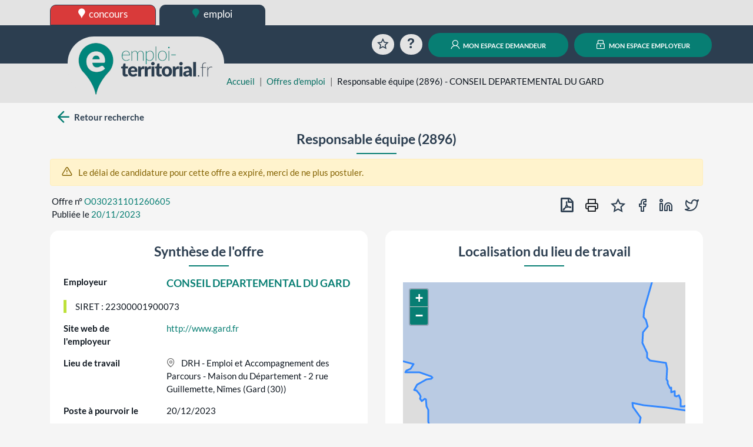

--- FILE ---
content_type: text/html; charset=UTF-8
request_url: https://www.emploi-territorial.fr/offre/o030231101260605-responsable-equipe-2896
body_size: 71536
content:
<!DOCTYPE html>
<html prefix="og: https://ogp.me/ns#" lang="fr">
<head>
<script type="text/javascript">
(function(){
window["loaderConfig"] = "/TSPD/?type=21";
})();

</script>

<script type="text/javascript" src="/TSPD/?type=18"></script>

    <meta http-equiv="content-type" content="text/html;charset=utf-8">
    <title>Responsable équipe (2896) - CONSEIL DEPARTEMENTAL DU GARD | emploi-territorial.fr</title>
    <meta name="viewport" content="width=device-width, initial-scale=1, shrink-to-fit=no">
    <meta property="og:title" content="www.emploi-territorial.fr">
    <meta property="og:url" content="https://www.emploi-territorial.fr/">
    <meta property="og:description" content="Le portail de l'emploi dans la fonction publique territoriale : les employeurs territoriaux recrutent !">
    <meta property="og:type" content="website">
    <meta property="og:image" content="/port/img/logo/logo-emploi-territorial_ft.png?v=5.3.0.8">
    <meta property="og:image:width" content="300">
    <meta property="og:image:height" content="115">
    <meta property="og:locale" content="fr_FR">    <link rel="apple-touch-icon" sizes="180x180" href="/port/img/logo/apple-touch-icon.png?v=5.3.0.8">
    <link rel="icon" type="image/png" sizes="192x192"  href="/port/img/logo/android-chrome-512x512.png?v=5.3.0.8">
    <link rel="icon" type="image/png" sizes="192x192"  href="/port/img/logo/android-chrome-192x192.png?v=5.3.0.8">
    <link rel="icon" type="image/png" sizes="32x32" href="/port/img/logo/favicon-32x32.png?v=5.3.0.8">
    <link rel="icon" type="image/png" sizes="16x16" href="/port/img/logo/favicon-16x16.png?v=5.3.0.8">
        <script nonce="Lj3BjImn++Bq3KszjTMXApEfWrP6rqTxGmggpzt4PS0=" src="https://cdn.jsdelivr.net/npm/jquery@3.7.1/dist/jquery.min.js" integrity="sha384-1H217gwSVyLSIfaLxHbE7dRb3v4mYCKbpQvzx0cegeju1MVsGrX5xXxAvs/HgeFs" crossorigin="anonymous"></script>
    <script nonce="Lj3BjImn++Bq3KszjTMXApEfWrP6rqTxGmggpzt4PS0=" src="https://cdn.jsdelivr.net/npm/bootstrap@4.6.2/dist/js/bootstrap.bundle.min.js" integrity="sha384-Fy6S3B9q64WdZWQUiU+q4/2Lc9npb8tCaSX9FK7E8HnRr0Jz8D6OP9dO5Vg3Q9ct" crossorigin="anonymous"></script>
    <link nonce="Lj3BjImn++Bq3KszjTMXApEfWrP6rqTxGmggpzt4PS0=" rel="stylesheet" href="https://cdn.jsdelivr.net/npm/bootstrap@4.6.2/dist/css/bootstrap.min.css" integrity="sha384-xOolHFLEh07PJGoPkLv1IbcEPTNtaed2xpHsD9ESMhqIYd0nLMwNLD69Npy4HI+N" crossorigin="anonymous">
    <script nonce="Lj3BjImn++Bq3KszjTMXApEfWrP6rqTxGmggpzt4PS0=" src="https://cdn.jsdelivr.net/npm/select2@4.0.13/dist/js/select2.full.min.js" integrity="sha384-HCjW0//bc6Gu9bS3OISjenLhzVqjRipLVVj9LZtzKu+FYXXOZVCN7WDv2TYxCfmo" crossorigin="anonymous"></script>
    <link nonce="Lj3BjImn++Bq3KszjTMXApEfWrP6rqTxGmggpzt4PS0=" rel="stylesheet" href="https://cdn.jsdelivr.net/npm/select2@4.0.13/dist/css/select2.min.css" integrity="sha384-KZO2FRYNmIHerhfYMjCIUaJeGBRXP7CN24SiNSG+wdDzgwvxWbl16wMVtWiJTcMt" crossorigin="anonymous">
    <link nonce="Lj3BjImn++Bq3KszjTMXApEfWrP6rqTxGmggpzt4PS0=" rel="stylesheet" href="https://cdn.jsdelivr.net/npm/leaflet@1.9.4/dist/leaflet.css" integrity="sha384-sHL9NAb7lN7rfvG5lfHpm643Xkcjzp4jFvuavGOndn6pjVqS6ny56CAt3nsEVT4H" crossorigin="anonymous"/>
    <script nonce="Lj3BjImn++Bq3KszjTMXApEfWrP6rqTxGmggpzt4PS0=" src="https://cdn.jsdelivr.net/npm/leaflet@1.9.4/dist/leaflet.js" integrity="sha384-cxOPjt7s7Iz04uaHJceBmS+qpjv2JkIHNVcuOrM+YHwZOmJGBXI00mdUXEq65HTH" crossorigin="anonymous"></script>
        <link rel="stylesheet" href="/vendor/fonts/icomoon/icomoon.css?v=5.3.0.8">
    <link rel="stylesheet" href="/port/style/style.css?v=5.3.0.8">
    <link rel="stylesheet" type="text/css" href="/port/style/print.css?v=5.3.0.8" media="print">
    <script nonce="Lj3BjImn++Bq3KszjTMXApEfWrP6rqTxGmggpzt4PS0=" src="/port/js/functions.js?v=5.3.0.8"></script>
    </head>
<body class="prod">
        <header id="HeaderCommun" role="banner">
            <div id="Niveau0"><div class="container-fluid set-background-gray pt-2 d-none d-lg-block ">
    <nav aria-labelledby="SkipLink"><a href="#MainContent" class="sr-only sr-only-focusable" id="SkipLink">Aller au contenu</a></nav>
    <!-- Desktop -->
    <div class="container">
        <a href="https://www.concours-territorial.fr" class="text-lowercase concours d-inline-block set-button-co-emp set-header-top-button-concours set-w-190px set-border-dark" data-tooltip="Inscrivez-vous aux concours de la Fonction Publique Territoriale sur concours-territorial.fr">
            <span class="icon icon-charte-pin pr-1" aria-hidden="true"></span> concours
        </a>
        <a href="/" class="text-lowercase emploi d-inline-block set-button-co-emp set-w-190px set-border-dark set-header-top-button-active" data-tooltip="Trouvez un emploi dans la Fonction Publique Territoriale sur emploi-territorial.fr">
            <span class="icon-charte-pin pr-1" aria-hidden="true"></span> emploi
        </a>
            </div>
    <!-- Tablet / Mobile -->
</div>
<div class="d-lg-none row no-gutters">
    <div class="col-4">
        <a href="https://www.concours-territorial.fr" class="text-lowercase d-block set-header-top-button-concours set-border-dark w-100" data-tooltip="Inscrivez-vous aux concours de la Fonction Publique Territoriale sur concours-territorial.fr">
            <span class="icon icon-charte-pin pr-1" aria-hidden="true"></span> concours
        </a>
    </div>
    <div class="col-4">
        <a href="/" class="text-lowercase d-block  set-border-dark w-100 set-header-top-button-emploi" data-tooltip="Trouvez un emploi dans la Fonction Publique Territoriale sur emploi-territorial.fr">
            <span class="icon-charte-pin pr-1" aria-hidden="true"></span> emploi
        </a>
    </div>
    </div>
</div>
                            <div class="container-fluid set-background-dark-blue" id="Niveau1">
    <div class="container">
        <div class="row pt-2 pb-2 pt-sm-3 pb-sm-3 align-items-lg-end" role="navigation">
            <div class="col-4 set-bloc-header-logo pr-0 pl-0 pr-sm-3 pl-sm-3">
                <h1 class="set-header-logo-h1">
                    <a href="/" title="Emploi-Territorial.fr | aller à l'accueil"><img src="/port/img/logo/logo_emploi.png?v=5.3.0.8" alt="Emploi-Territorial.fr | aller à l'accueil" id="set-header-logo"></a>
                </h1>
            </div>
            <div class="col-8 text-right set-header-menu pr-0 pl-0">
                                    <a href="/panier/" class="set-header-menuicon animation-rotate rounded-circle" data-tooltip="Consultez votre sélection d'offres d'emplois">
                        <span class="icon-charte-favori-default-2" aria-hidden="true"></span>
                        <span class="sr-only">Favoris</span>
                    </a>
                    <a href="/faq" class="ml-0 ml-md-2 ml-lg-2 ml-xl-2 set-header-menuicon animation-zoom rounded-circle" data-tooltip="Questions / réponses sur l'emploi territorial">
                        <span class="icon-help" aria-hidden="true"></span>
                        <span class="sr-only">Aide</span>
                    </a>
                    <span class="d-lg-none">
                        <a href="/demandeur/login" class="ml-0 ml-md-2 ml-lg-2 ml-xl-2 rounded-circle set-header-menuicon set-color-white set-button set-background-green set-transition-bg" data-tooltip="Connectez-vous à votre compte personnel">
                            <span class="icon-charte-id" aria-hidden="true"></span>
                            <span class="sr-only">Mon espace demandeur</span>
                        </a>
                    </span>
                    <span class="d-lg-none">
                        <a href="https://www.emploi-territorial.fr/col" class="ml-0 ml-md-2 ml-lg-2 ml-xl-2 rounded-circle set-header-menuicon set-color-white set-button set-background-green set-transition-bg" data-tooltip="Se connecter au compte de votre collectivité">
                            <span class="icon-charte-lock"></span>
                            <span class="sr-only">Mon espace employeur</span>
                        </a>
                    </span>
                    <a href="/demandeur/login" class="ml-0 ml-md-2 ml-lg-2 ml-xl-2 d-none d-lg-inline rounded-pill text-decoration-none mx-auto set-button set-background-green"><span class="icon-charte-id pr-1"></span> mon espace demandeur</a>
                    <a href="https://www.emploi-territorial.fr/col" class="ml-0 ml-md-2 ml-lg-2 ml-xl-2 d-none d-lg-inline rounded-pill text-decoration-none mx-auto set-button set-background-green"><span class="icon-charte-lock pr-1"></span> mon espace employeur</a>
                            </div>
        </div>
    </div>
</div>                    </header>
                    <header id="HeaderLocal">
    <div class="container-fluid set-background-gray ">
        <div class="container" id="breadcrumb">
            <div class="row">
                <div class="mt-sm-4 col-sm-2 col-md-4 col-xl-3"></div>
                <div class="col-12 col-sm-10 col-md-8 col-xl-9 mt-2">
                    <nav aria-label="Fil d'Ariane">
                        <ol class="breadcrumb">
                            <li class="breadcrumb-item"><a href="/">Accueil</a></li>
                                                                                                                                        <li class="breadcrumb-item"><a href="/emploi-mobilite/">Offres d&#039;emploi</a></li>
                                                                                                    <li class="breadcrumb-item active" aria-current="page">Responsable équipe (2896) - CONSEIL DEPARTEMENTAL DU GARD</li>
                                                    </ol>
                    </nav>
                </div>
            </div>
        </div>
    </div>
</header>                <main class="container" id="MainContent">
            
            <div class="set-background-light-gray">
    <div class="mx-auto py-2">
                    <div class="row mb-2 mb-lg-0">
                <div class="col-12 col-md">
                    <a rel="search" href="/emploi-mobilite/#O030231101260605" id="backButton" class="btn-icon font-weight-bold text-decoration-none set-color-dark-blue">
                        <span class="icon icon-arrow-left pl-2 set-color-green set-font-size-30px set-link-green-hover"></span>
                        <span class="set-align-super">Retour recherche</span>
                    </a>
                </div>
                <div class="col col-lg-5 text-left my-2"></div>
                <div class="col col-lg-5 text-right my-2"></div>
            </div>
            </div>
    <div class="row px-3">
        <h2 class="mx-auto text-center set-line-emploi set-font-size-1-5rem set-font-weight-bold">Responsable équipe (2896)</h2>
    </div>
    <div class="alert alert-success mx-auto set-d-none" id="success"></div>
                <div class="alert alert-warning mx-auto offre-expiree">
            <span class="icon-alert-triangle set-font-size-1-2em pr-2"></span>
            Le délai de candidature pour cette offre a expiré, merci de ne plus postuler.
        </div>
    
    <div class="form-row mt-2 mt-lg-0">
        <div class="col-12 col-lg-6 pl-2 mb-2 text-left">
            <div class="row px-3">Offre n° <span class="pl-1 set-color-green">O030231101260605</span></div>
            <div class="row px-3">Publiée le <span class="pl-1 set-color-green">20/11/2023</span></div>
        </div>

                    <ul class="col-12 col-lg-6 text-right pr-2 list-unstyled list-inline" id="BoutonsOffre">
                                <li class="list-inline-item">
                    <a href="/exportoffres/pdf/o030231101260605-responsable-equipe-2896" class="btn btn-icon py-0 px-1 set-color-dark-blue" data-tooltip="Exporter en PDF">
                    <span class="icon icon-file-pdf-o set-font-size-24px set-link-green-hover font-weight-bold" aria-hidden="true"></span>
                    <span class="sr-only">Exporter en PDF</span>
                    </a>
                </li>
                <li class="list-inline-item">
                    <button type="button" class="btn btn-icon px-1 py-0 set-font-size-24px set-link-green-hover js-print" data-tooltip="Imprimer">
                        <span class="icon-printer" aria-hidden="true"></span>
                        <span class="sr-only">Imprimer cette offre</span>
                    </button>
                </li>
                <li class="list-inline-item">
                    <button class="btn btn-icon px-1 py-0 set-color-dark-blue" type="button" id="lien_panier" data-tooltip="Ajouter au panier des offres" data-numOf="O030231101260605">
                        <span class="set-font-size-24px set-link-green-hover icon-charte-favori-default-2" id="img_panier" aria-hidden="true"></span>
                        <span class="sr-only">Ajouter au panier des offres</span>
                    </button></li>
                                                <li class="list-inline-item"><a href="http://www.facebook.com/share.php?u=https://www.emploi-territorial.fr/details_offre/o030231101260605-responsable-equipe-2896" target="rezosocio" class="btn btn-icon p-0 set-color-dark-blue" data-tooltip="Partager sur Facebook">
                    <span class="icon-facebook set-font-size-24px set-link-green-hover" aria-hidden="true"></span>
                    <span class="sr-only">Partager sur Facebook</span>
                    </a></li>
                <li class="list-inline-item"><a href="http://www.linkedin.com/shareArticle?mini=true&url=https://www.emploi-territorial.fr/details_offre/o030231101260605-responsable-equipe-2896" target="rezosocio" class="btn btn-icon px-1 py-0 set-color-dark-blue" data-tooltip="Partager sur LinkedIn">
                    <span class="icon-linkedin set-font-size-24px set-link-green-hover" aria-hidden="true"></span>
                    <span class="sr-only">Partager sur LinkedIn</span>
                    </a>
                </li>
                <li class="list-inline-item"><a href="http://twitter.com/intent/tweet?url=https://www.emploi-territorial.fr/details_offre/o030231101260605-responsable-equipe-2896" target="rezosocio" class="btn btn-icon px-1 py-0 set-color-dark-blue" data-tooltip="Partager sur Twitter">
                    <span class="icon-twitter set-font-size-24px set-link-green-hover" aria-hidden="true"></span>
                    <span class="sr-only">Partager sur Twitter</span>
                    </a>
                </li>
            </ul>
            </div>
</div>
    <div class="set-background-light-gray">
    <div class="mx-auto">
        <div class="row justify-content-between">
            <div class="col-xl-6 my-2" id="SyntheseOffre">
                <div class="p-3 set-background-white border-radius">
                    <h3 class="offre-category text-center set-line-emploi">Synthèse de l'offre</h3>
                    <div class="offre-item row p-2">
                        <div class="offre-item-label col-4 font-weight-bold">Employeur
                                                    </div>
                        <div class="offre-item-value col-8 set-font-size-1-2em">
                                                            <strong>
                                    <a href="/emploi-mobilite/?search-col=70281" title="Voir toutes les offres de cette collectivité"
                                       data-tooltip="Voir toutes les offres de cette collectivité">CONSEIL DEPARTEMENTAL DU GARD</a>
                                </strong>
                                                    </div>
                    </div>
                                            <div class="offre-item-text row p-2">
                            <div class="px-3 set-border-left-green">SIRET : 22300001900073</div>
                        </div>
                                                                <div class="offre-item row p-2">
                            <div class="offre-item-label col-12 col-sm-4 font-weight-bold">Site web de l'employeur</div>
                            <div class="offre-item-value col-12 col-sm-8">
                                <a href="http://www.gard.fr" target="lien_externe_set" rel="noopener">http://www.gard.fr</a>
                            </div>
                        </div>
                                                                <div class="offre-item row p-2">
                            <div class="offre-item-label col-12 col-sm-4 font-weight-bold">Lieu de travail</div>
                            <div class="offre-item-value col-12 col-sm-8">
                                                                    <span class="icon-map-pin mr-2 set-color-grey"></span>
                                        DRH - Emploi et Accompagnement des Parcours - Maison du Département - 2 rue Guillemette, Nîmes                                                                                                                        (Gard (30))
                                                                                                    </div>
                        </div>
                                        <div class="offre-item row p-2">
                        <div class="offre-item-label col-12 col-sm-4 font-weight-bold">Poste à pourvoir le</div>
                        <div class="offre-item-value col-12 col-sm-8">
                                                            20/12/2023
                                                    </div>
                    </div>
                                        <div class="offre-item row p-2">
                        <div class="offre-item-label col-12 col-sm-4 font-weight-bold">Date limite de candidature</div>
                        <div class="offre-item-value col-12 col-sm-8">20/12/2023</div>
                    </div>
                                                                <div class="offre-item row p-2">
                            <div class="offre-item-label col-12 col-sm-4 font-weight-bold">Type d'emploi</div>
                            <div class="offre-item-value col-12 col-sm-8">Emploi permanent - vacance d&#039;emploi</div>
                        </div>
                                                            <div class="offre-item row p-2">
                        <div class="col-12 col-sm-4 font-weight-bold">Motif de vacance du poste</div>
                        <div class="col-12 col-sm-8">Poste vacant suite à une mobilité interne au sein de la collectivité</div>
                    </div>
                                                                            </div>
            </div>
                        <div class="col-xl-6 my-2" id="LocalisationOffre">
                <div class="row h-100 mx-0 p-3 set-background-white border-radius">
                    <h3 class="offre-category text-center w-100 set-line-emploi">Localisation du lieu de travail</h3>
                        <div id="map"><!-- Ici s'affichera la carte --></div>
    <script type="text/javascript" nonce="Lj3BjImn++Bq3KszjTMXApEfWrP6rqTxGmggpzt4PS0=">
                let lat = '43.8367';
        let lon = '4.3603';
        let macarte = L.map('map').setView([lat, lon], 12);
        let icon = { icon: L.icon({ iconUrl: '/port/img/logo/favicon-32x32.png', iconSize: [48, 48], iconAnchor: [24, 48], popupAnchor: [0, -38] }) };
        L.tileLayer('https://tile.openstreetmap.org/{z}/{x}/{y}.png', {
            attribution: 'données © <a href="//osm.org/copyright">OpenStreetMap</a>/ODbL - rendu <a href="//openstreetmap.fr">OSM France</a>',
            minZoom: 1,
            maxZoom: 20
        }).addTo(macarte);
        macarte.attributionControl.setPrefix('');
                let contour = {"type":"Polygon","coordinates":[[[4.239705,43.856997],[4.239432,43.857035],[4.237963,43.857722],[4.237658,43.858525],[4.237655,43.858831],[4.238022,43.859455],[4.237868,43.860897],[4.237757,43.861349],[4.236939,43.862639],[4.236922,43.8629],[4.236565,43.863401],[4.236775,43.863775],[4.236382,43.863931],[4.236335,43.864201],[4.23621,43.864362],[4.236195,43.864468],[4.236005,43.864852],[4.23581,43.865325],[4.235795,43.865473],[4.236346,43.86559],[4.236453,43.866263],[4.236424,43.867334],[4.236605,43.867538],[4.236908,43.868567],[4.236316,43.868631],[4.236202,43.86941],[4.236153,43.869885],[4.236198,43.870075],[4.236331,43.870452],[4.236359,43.870627],[4.23632,43.871465],[4.236343,43.87169],[4.236451,43.871886],[4.236787,43.874354],[4.237287,43.874418],[4.238146,43.874944],[4.238311,43.874991],[4.238644,43.875168],[4.239245,43.875455],[4.239463,43.875574],[4.240402,43.875994],[4.241241,43.876445],[4.241948,43.876911],[4.242028,43.876998],[4.242896,43.880636],[4.243135,43.881101],[4.243455,43.881448],[4.243523,43.881599],[4.24425,43.882766],[4.244495,43.883052],[4.246263,43.885004],[4.246721,43.885437],[4.247012,43.885689],[4.247263,43.885955],[4.247541,43.886322],[4.248177,43.88763],[4.249253,43.889206],[4.248927,43.89092],[4.2482,43.89245],[4.24897,43.894257],[4.250993,43.894603],[4.251695,43.894782],[4.252055,43.894841],[4.25221,43.894845],[4.252436,43.894932],[4.253135,43.895065],[4.253792,43.895216],[4.255876,43.89564],[4.256339,43.895759],[4.25763,43.896559],[4.258056,43.896862],[4.258325,43.896989],[4.26017,43.899778],[4.265844,43.900226],[4.267547,43.901027],[4.267716,43.901328],[4.267872,43.901533],[4.267931,43.901662],[4.267942,43.901875],[4.267827,43.902124],[4.267809,43.902325],[4.268013,43.902666],[4.268224,43.902908],[4.268398,43.903292],[4.268412,43.903579],[4.268542,43.903942],[4.268737,43.904157],[4.268806,43.90431],[4.268901,43.904745],[4.268943,43.905075],[4.268923,43.905253],[4.268943,43.905792],[4.269434,43.906893],[4.269727,43.907476],[4.269839,43.907567],[4.270384,43.908292],[4.270644,43.908076],[4.271815,43.907594],[4.272247,43.907409],[4.273843,43.90675],[4.274123,43.906645],[4.276659,43.90646],[4.27764,43.906013],[4.278631,43.905906],[4.278843,43.905892],[4.279654,43.905905],[4.280695,43.905532],[4.28111,43.905446],[4.281646,43.905292],[4.282016,43.905167],[4.282653,43.905042],[4.283448,43.90484],[4.283795,43.90472],[4.283908,43.904741],[4.284932,43.904771],[4.285002,43.905738],[4.284981,43.907278],[4.284997,43.907966],[4.289105,43.904958],[4.29134,43.904141],[4.296272,43.902505],[4.297312,43.902162],[4.300286,43.901205],[4.303761,43.899799],[4.304475,43.899501],[4.306886,43.899119],[4.308794,43.898603],[4.310081,43.898432],[4.313153,43.897454],[4.316644,43.896596],[4.323614,43.89497],[4.329566,43.89539],[4.329879,43.895591],[4.330213,43.895738],[4.330495,43.895796],[4.330852,43.895781],[4.331009,43.895814],[4.331222,43.895916],[4.331816,43.896332],[4.331955,43.896391],[4.332284,43.896458],[4.332523,43.896475],[4.333767,43.896344],[4.333909,43.896355],[4.334089,43.896427],[4.334244,43.89657],[4.334405,43.896872],[4.33472,43.897121],[4.334873,43.897281],[4.335238,43.897416],[4.335322,43.897475],[4.335424,43.897646],[4.335589,43.897554],[4.33603,43.897407],[4.336594,43.897276],[4.337126,43.897186],[4.338244,43.897025],[4.338757,43.897012],[4.339156,43.896973],[4.339501,43.896785],[4.339543,43.897111],[4.339884,43.897715],[4.340111,43.897881],[4.34028,43.898124],[4.340273,43.89843],[4.340315,43.898604],[4.340633,43.898945],[4.340818,43.899214],[4.341295,43.89939],[4.341564,43.899696],[4.34202,43.900076],[4.342338,43.900494],[4.342595,43.900786],[4.342691,43.901014],[4.342685,43.901206],[4.342756,43.901471],[4.342715,43.901754],[4.342725,43.901906],[4.342063,43.904131],[4.341298,43.904557],[4.341488,43.906577],[4.345067,43.908414],[4.345273,43.908335],[4.345625,43.908064],[4.345855,43.907944],[4.347013,43.907705],[4.347237,43.907649],[4.347638,43.907483],[4.348006,43.907448],[4.348611,43.907465],[4.349393,43.907424],[4.350367,43.907246],[4.350902,43.907206],[4.352022,43.90714],[4.352746,43.907136],[4.353341,43.907174],[4.353889,43.907222],[4.354124,43.907258],[4.354239,43.907222],[4.354635,43.90678],[4.354911,43.906665],[4.355157,43.906509],[4.355582,43.906124],[4.355873,43.905725],[4.355987,43.905775],[4.357016,43.907666],[4.358574,43.907254],[4.35891,43.907305],[4.359059,43.907284],[4.359662,43.907145],[4.359949,43.907128],[4.360303,43.907041],[4.361092,43.906996],[4.36151,43.906907],[4.362276,43.906551],[4.363018,43.90635],[4.363302,43.906293],[4.363705,43.906272],[4.364256,43.90619],[4.364852,43.906046],[4.365113,43.905958],[4.365517,43.905929],[4.366271,43.905834],[4.366612,43.905751],[4.367262,43.905693],[4.367531,43.905707],[4.368369,43.905619],[4.36919,43.905474],[4.369522,43.905385],[4.370709,43.905189],[4.371147,43.904974],[4.371531,43.904903],[4.371804,43.904942],[4.372497,43.904951],[4.373815,43.904804],[4.374199,43.904831],[4.374859,43.904854],[4.375114,43.904831],[4.376269,43.904797],[4.377216,43.904818],[4.377421,43.904794],[4.377841,43.904702],[4.378171,43.904679],[4.378315,43.904638],[4.378632,43.904483],[4.378808,43.904338],[4.379183,43.903854],[4.379315,43.903776],[4.379667,43.90366],[4.380233,43.903559],[4.381149,43.903538],[4.381722,43.903483],[4.381982,43.903502],[4.382195,43.90358],[4.382576,43.903599],[4.383765,43.903576],[4.384497,43.903473],[4.385431,43.903272],[4.386126,43.903107],[4.386949,43.902891],[4.387391,43.90275],[4.387989,43.902661],[4.388218,43.90264],[4.388531,43.902646],[4.389209,43.902862],[4.389535,43.902926],[4.389924,43.902973],[4.390494,43.902918],[4.390752,43.90298],[4.391276,43.903072],[4.391507,43.903083],[4.393668,43.902894],[4.395417,43.902634],[4.395609,43.902632],[4.396006,43.902809],[4.394211,43.904214],[4.393993,43.904274],[4.393446,43.904514],[4.393185,43.904656],[4.393041,43.904674],[4.392776,43.905189],[4.391642,43.907271],[4.391353,43.90777],[4.391315,43.90808],[4.390932,43.908727],[4.390739,43.908981],[4.390554,43.909312],[4.390001,43.910116],[4.389912,43.910306],[4.386735,43.912206],[4.384381,43.913381],[4.379311,43.915957],[4.378626,43.916212],[4.37775,43.916563],[4.376295,43.917112],[4.376342,43.918004],[4.379196,43.917824],[4.379953,43.917769],[4.380766,43.917669],[4.381545,43.917608],[4.382395,43.917562],[4.382627,43.917565],[4.384485,43.917753],[4.385206,43.917759],[4.386008,43.917729],[4.38695,43.91764],[4.387766,43.919035],[4.388766,43.920002],[4.38929,43.920346],[4.390046,43.920946],[4.39048,43.921462],[4.390893,43.922366],[4.391008,43.922676],[4.391049,43.922875],[4.391619,43.922876],[4.39387,43.922688],[4.39383,43.92229],[4.393851,43.922065],[4.393806,43.921824],[4.393822,43.921619],[4.393929,43.92144],[4.394025,43.921183],[4.394104,43.921118],[4.394238,43.9207],[4.394682,43.920509],[4.396561,43.920466],[4.396435,43.920259],[4.396436,43.920179],[4.396644,43.919927],[4.396753,43.919872],[4.397236,43.919848],[4.397462,43.919796],[4.39766,43.919671],[4.397803,43.91935],[4.397774,43.919261],[4.397824,43.919094],[4.398155,43.918847],[4.398368,43.91874],[4.398434,43.918659],[4.398419,43.918524],[4.398559,43.918139],[4.398724,43.91794],[4.398774,43.917818],[4.399044,43.917454],[4.399279,43.91729],[4.39952,43.917012],[4.399696,43.916845],[4.399825,43.916572],[4.399951,43.916229],[4.400583,43.916132],[4.401308,43.915888],[4.402256,43.915462],[4.403169,43.915164],[4.405812,43.914622],[4.407066,43.914743],[4.407387,43.914702],[4.406936,43.913845],[4.406478,43.913129],[4.406348,43.91301],[4.406037,43.912474],[4.405793,43.912096],[4.40569,43.91198],[4.405439,43.911787],[4.40486,43.911475],[4.40407,43.90803],[4.408399,43.907529],[4.408548,43.907411],[4.408771,43.907327],[4.409142,43.907264],[4.40953,43.907176],[4.409846,43.907146],[4.409707,43.906996],[4.409595,43.907037],[4.409357,43.906444],[4.407238,43.9067],[4.406736,43.905719],[4.406069,43.903763],[4.406019,43.902127],[4.406467,43.901354],[4.407417,43.896432],[4.407477,43.895777],[4.409605,43.895779],[4.411812,43.895873],[4.413171,43.895849],[4.414829,43.895849],[4.415764,43.895959],[4.416557,43.895833],[4.41682,43.895836],[4.417985,43.895802],[4.418777,43.895817],[4.42032,43.895487],[4.420976,43.895624],[4.421716,43.895707],[4.421945,43.895865],[4.424267,43.896102],[4.425735,43.896392],[4.425807,43.895233],[4.4258,43.893407],[4.42576,43.892253],[4.421429,43.881042],[4.421389,43.880737],[4.418522,43.87423],[4.418407,43.87349],[4.418405,43.873128],[4.418142,43.870829],[4.41951,43.869712],[4.420019,43.868508],[4.420522,43.867636],[4.420537,43.866953],[4.420462,43.86679],[4.420238,43.866734],[4.420061,43.86661],[4.419704,43.866215],[4.419438,43.865983],[4.419369,43.865874],[4.419148,43.865664],[4.418905,43.86548],[4.418628,43.865161],[4.418211,43.864812],[4.417853,43.864417],[4.417805,43.864113],[4.417773,43.863507],[4.417566,43.860096],[4.418755,43.8582],[4.419141,43.857572],[4.42018,43.855738],[4.420343,43.855349],[4.420442,43.855023],[4.42033,43.853947],[4.420491,43.853496],[4.420736,43.853371],[4.422084,43.852714],[4.423091,43.852596],[4.423363,43.85258],[4.424356,43.852458],[4.425093,43.852328],[4.42623,43.852053],[4.426969,43.851918],[4.42754,43.851855],[4.428322,43.851792],[4.430324,43.851662],[4.431201,43.851629],[4.431291,43.851493],[4.431383,43.851095],[4.431466,43.850827],[4.43139,43.85027],[4.431484,43.849862],[4.431645,43.849456],[4.431774,43.849322],[4.431844,43.849179],[4.431809,43.849005],[4.431694,43.848717],[4.431806,43.848322],[4.431787,43.848183],[4.431834,43.848067],[4.431988,43.847961],[4.431918,43.847447],[4.431784,43.847167],[4.431801,43.84683],[4.431664,43.846283],[4.431666,43.846067],[4.431554,43.845703],[4.431545,43.845568],[4.431639,43.845082],[4.431604,43.844614],[4.431767,43.844386],[4.431983,43.844187],[4.432183,43.84382],[4.432162,43.84368],[4.432197,43.843321],[4.432336,43.842936],[4.432463,43.842748],[4.432665,43.842551],[4.432847,43.842224],[4.432919,43.841966],[4.433107,43.84175],[4.433183,43.841541],[4.433308,43.841376],[4.433354,43.841221],[4.433553,43.840934],[4.433875,43.841002],[4.434242,43.841137],[4.434145,43.840925],[4.434307,43.840794],[4.434255,43.840555],[4.4343,43.840332],[4.434211,43.840004],[4.434344,43.839695],[4.434322,43.839472],[4.434447,43.839219],[4.434946,43.839303],[4.43536,43.839429],[4.435826,43.839545],[4.436272,43.839672],[4.436319,43.839509],[4.436371,43.839151],[4.436432,43.839019],[4.436332,43.838295],[4.436285,43.837856],[4.437418,43.837474],[4.438168,43.837869],[4.438939,43.837924],[4.439051,43.837573],[4.439427,43.836618],[4.439513,43.836524],[4.439709,43.836071],[4.439853,43.835694],[4.43994,43.834951],[4.44006,43.834397],[4.440072,43.834121],[4.440059,43.833511],[4.440005,43.833253],[4.441797,43.833165],[4.442361,43.833554],[4.442754,43.833777],[4.443433,43.834087],[4.443793,43.834217],[4.444279,43.834347],[4.444668,43.834118],[4.445866,43.833302],[4.446121,43.833104],[4.447311,43.8325],[4.449507,43.831048],[4.449922,43.830763],[4.447797,43.830982],[4.445569,43.831198],[4.445046,43.831254],[4.443507,43.83146],[4.441876,43.83166],[4.440574,43.831798],[4.437294,43.832091],[4.436912,43.832136],[4.432992,43.832531],[4.431935,43.832642],[4.431453,43.832702],[4.429806,43.832846],[4.42832,43.833004],[4.427193,43.833101],[4.425669,43.833209],[4.423424,43.83332],[4.422945,43.833367],[4.421693,43.833525],[4.418094,43.833907],[4.417543,43.833975],[4.415994,43.834132],[4.414527,43.834293],[4.413849,43.834377],[4.411658,43.83467],[4.411677,43.834427],[4.411838,43.834216],[4.412088,43.833604],[4.412209,43.833154],[4.412431,43.832781],[4.412685,43.832496],[4.41293,43.832264],[4.41401,43.831121],[4.414994,43.830134],[4.415755,43.829385],[4.415888,43.829281],[4.416201,43.828945],[4.416404,43.828681],[4.416351,43.828406],[4.416197,43.828125],[4.416112,43.827904],[4.415887,43.826845],[4.415721,43.82615],[4.415581,43.825869],[4.415071,43.825138],[4.414902,43.824872],[4.414614,43.824338],[4.414358,43.824074],[4.414649,43.823654],[4.414073,43.82349],[4.413414,43.823363],[4.41274,43.823194],[4.412323,43.823125],[4.411852,43.822986],[4.411637,43.822833],[4.411352,43.82283],[4.410763,43.822856],[4.410548,43.822842],[4.410222,43.82272],[4.409896,43.822627],[4.409211,43.822511],[4.408975,43.822403],[4.40879,43.82218],[4.408673,43.821912],[4.408286,43.821611],[4.408199,43.821485],[4.408156,43.821327],[4.408195,43.820933],[4.408406,43.820269],[4.408396,43.820156],[4.407838,43.819594],[4.407616,43.819318],[4.406974,43.818616],[4.406775,43.818492],[4.406429,43.818329],[4.40583,43.818092],[4.405453,43.817971],[4.40512,43.817902],[4.404707,43.817943],[4.404454,43.817929],[4.404047,43.817702],[4.403022,43.817196],[4.401755,43.816533],[4.401036,43.816118],[4.400443,43.815733],[4.400237,43.815563],[4.399861,43.815371],[4.399618,43.815225],[4.399065,43.814824],[4.398868,43.81464],[4.398762,43.814449],[4.398735,43.81427],[4.398725,43.813792],[4.398643,43.813709],[4.398056,43.81351],[4.397808,43.813301],[4.396803,43.81268],[4.395778,43.811985],[4.395529,43.811851],[4.394883,43.811423],[4.394371,43.81117],[4.393811,43.810918],[4.393044,43.810557],[4.392625,43.810334],[4.391705,43.8099],[4.391616,43.809867],[4.390943,43.809454],[4.390652,43.809253],[4.390393,43.809035],[4.389955,43.80872],[4.389587,43.808432],[4.389331,43.808197],[4.388866,43.807702],[4.388606,43.807407],[4.388389,43.807129],[4.388272,43.806911],[4.388099,43.806704],[4.387814,43.806263],[4.387734,43.806101],[4.387719,43.805897],[4.387572,43.80544],[4.387422,43.805194],[4.387065,43.804791],[4.386486,43.804058],[4.386302,43.803858],[4.386006,43.803581],[4.385524,43.80318],[4.385081,43.802848],[4.384552,43.802515],[4.383736,43.802078],[4.383425,43.801953],[4.383225,43.801846],[4.382455,43.801518],[4.381696,43.801175],[4.381594,43.801112],[4.380719,43.800757],[4.380456,43.800669],[4.380133,43.800602],[4.379446,43.800505],[4.378942,43.800468],[4.377592,43.800461],[4.37626,43.801185],[4.374858,43.801956],[4.374641,43.802096],[4.373925,43.802001],[4.373941,43.801913],[4.374092,43.801614],[4.374923,43.800534],[4.3753,43.800019],[4.375128,43.799959],[4.373951,43.799434],[4.370873,43.798147],[4.370573,43.798019],[4.370334,43.797872],[4.369845,43.797686],[4.369514,43.797589],[4.368203,43.797355],[4.367722,43.797237],[4.367289,43.797084],[4.366571,43.796762],[4.366006,43.79636],[4.366206,43.796328],[4.36681,43.796181],[4.36697,43.796158],[4.367263,43.796054],[4.367469,43.795933],[4.36777,43.795664],[4.368308,43.795268],[4.368475,43.795123],[4.368564,43.794992],[4.368724,43.794437],[4.368948,43.79406],[4.369137,43.793855],[4.369436,43.793648],[4.369657,43.793541],[4.369887,43.793475],[4.370336,43.793386],[4.370539,43.793326],[4.371101,43.79307],[4.371369,43.792884],[4.371829,43.792519],[4.372224,43.792147],[4.372378,43.791906],[4.37244,43.791712],[4.373052,43.791701],[4.373449,43.791723],[4.373789,43.791764],[4.375113,43.791982],[4.375489,43.79203],[4.376253,43.792066],[4.376804,43.792049],[4.378664,43.791863],[4.378678,43.791759],[4.378806,43.791481],[4.379157,43.791043],[4.379547,43.790689],[4.379912,43.790441],[4.380186,43.7903],[4.380426,43.790214],[4.380434,43.789989],[4.380551,43.789279],[4.38063,43.788122],[4.380544,43.787587],[4.380307,43.786987],[4.380216,43.786278],[4.380286,43.785338],[4.380583,43.784611],[4.381305,43.7831],[4.382362,43.781652],[4.383368,43.781934],[4.384337,43.782687],[4.385735,43.782978],[4.38639,43.78309],[4.387193,43.783263],[4.387443,43.783338],[4.387631,43.783448],[4.388093,43.783798],[4.38849,43.783994],[4.389046,43.784227],[4.390452,43.784774],[4.390709,43.784831],[4.390972,43.784844],[4.391563,43.784759],[4.392126,43.784052],[4.392368,43.783726],[4.392778,43.783219],[4.392939,43.782986],[4.394011,43.781544],[4.394412,43.780941],[4.394871,43.780358],[4.395354,43.779804],[4.395812,43.779323],[4.396447,43.778623],[4.396995,43.778041],[4.397227,43.777813],[4.397938,43.777224],[4.39856,43.776771],[4.399074,43.776455],[4.399736,43.776101],[4.400543,43.775627],[4.401322,43.77508],[4.402016,43.774478],[4.403291,43.773341],[4.403828,43.772788],[4.404358,43.772136],[4.404599,43.771809],[4.404787,43.771519],[4.404877,43.771336],[4.405064,43.770961],[4.405157,43.770726],[4.4056,43.769996],[4.406316,43.768552],[4.407152,43.766981],[4.407312,43.766576],[4.407422,43.766216],[4.408365,43.762554],[4.408595,43.761604],[4.408829,43.760709],[4.409116,43.759556],[4.409663,43.75753],[4.406663,43.752412],[4.406472,43.752265],[4.406382,43.75206],[4.406093,43.751301],[4.406015,43.751152],[4.405254,43.750145],[4.405035,43.749833],[4.404441,43.749041],[4.403139,43.74732],[4.402707,43.746716],[4.402203,43.74626],[4.401991,43.746101],[4.401027,43.745242],[4.40089,43.74511],[4.40047,43.744813],[4.399276,43.744017],[4.399025,43.743753],[4.397585,43.742676],[4.390139,43.741435],[4.385451,43.742425],[4.385416,43.743229],[4.38527,43.743218],[4.382484,43.743162],[4.381892,43.743206],[4.3815,43.743272],[4.379247,43.743727],[4.378877,43.743792],[4.378545,43.743811],[4.378352,43.743782],[4.377963,43.743648],[4.377898,43.74384],[4.377352,43.746139],[4.376908,43.746155],[4.376693,43.746203],[4.376515,43.746398],[4.376322,43.746662],[4.376218,43.746665],[4.375546,43.746476],[4.375225,43.746355],[4.375014,43.74726],[4.374377,43.747209],[4.373028,43.747215],[4.373106,43.747589],[4.373186,43.747797],[4.374857,43.75034],[4.3732,43.750153],[4.372684,43.750072],[4.371855,43.752579],[4.369899,43.752142],[4.368323,43.751785],[4.368246,43.751813],[4.368073,43.752286],[4.367931,43.752778],[4.367797,43.75317],[4.367528,43.754061],[4.365625,43.753679],[4.365168,43.753572],[4.36342,43.753219],[4.362867,43.753086],[4.361916,43.75289],[4.361783,43.753702],[4.361521,43.755631],[4.361258,43.755582],[4.361134,43.755525],[4.360974,43.755537],[4.358717,43.756074],[4.35835,43.756174],[4.357249,43.7564],[4.356628,43.756574],[4.355466,43.756814],[4.354735,43.756931],[4.354026,43.757028],[4.35356,43.757109],[4.352658,43.757239],[4.352048,43.757335],[4.351286,43.757471],[4.350724,43.757555],[4.349944,43.757598],[4.349362,43.757576],[4.349035,43.757536],[4.348449,43.757298],[4.3481,43.757314],[4.347845,43.757297],[4.346979,43.757185],[4.346393,43.757135],[4.345584,43.757089],[4.343164,43.756978],[4.341305,43.763628],[4.341693,43.763673],[4.341358,43.764831],[4.340985,43.765627],[4.340472,43.766807],[4.340066,43.767646],[4.339692,43.768333],[4.339562,43.768702],[4.339431,43.768738],[4.339755,43.768909],[4.340001,43.769125],[4.340101,43.769442],[4.340173,43.769551],[4.340432,43.769756],[4.341225,43.770252],[4.341645,43.770714],[4.34189,43.770893],[4.342147,43.771029],[4.341723,43.771853],[4.341445,43.771803],[4.341023,43.772658],[4.34078,43.773214],[4.340925,43.77324],[4.340568,43.773914],[4.340395,43.773858],[4.339675,43.775116],[4.338639,43.775267],[4.33799,43.775322],[4.337179,43.775469],[4.336725,43.775541],[4.336147,43.775541],[4.335958,43.77568],[4.335834,43.775621],[4.333221,43.779752],[4.333415,43.779836],[4.333179,43.780409],[4.333058,43.780662],[4.332747,43.781122],[4.332521,43.781366],[4.332232,43.781867],[4.331752,43.782561],[4.331371,43.783237],[4.33125,43.783409],[4.330373,43.784528],[4.330823,43.784917],[4.3313,43.785074],[4.331055,43.785299],[4.330586,43.785784],[4.331258,43.785969],[4.331382,43.78576],[4.331454,43.785706],[4.332004,43.786004],[4.332238,43.786099],[4.33289,43.786401],[4.332648,43.78672],[4.333117,43.78701],[4.333566,43.78735],[4.334,43.787594],[4.334275,43.787862],[4.334528,43.78798],[4.334712,43.788032],[4.335447,43.788282],[4.336111,43.788496],[4.337418,43.788901],[4.336854,43.789191],[4.335797,43.789798],[4.334908,43.790244],[4.333547,43.791131],[4.332978,43.79151],[4.332293,43.792029],[4.33135,43.792696],[4.330432,43.793409],[4.330064,43.793786],[4.32985,43.79405],[4.329106,43.795172],[4.328916,43.795639],[4.328841,43.795991],[4.328705,43.796317],[4.328519,43.796567],[4.328081,43.796915],[4.327901,43.797164],[4.327748,43.797484],[4.32731,43.798556],[4.327097,43.799018],[4.326917,43.799308],[4.326557,43.799777],[4.326262,43.800053],[4.325802,43.80042],[4.32528,43.800793],[4.324958,43.801044],[4.324486,43.80135],[4.324022,43.801682],[4.32345,43.802119],[4.323061,43.802443],[4.322774,43.802713],[4.322407,43.80399],[4.322319,43.80461],[4.322301,43.804915],[4.322355,43.805174],[4.322478,43.805569],[4.321683,43.804825],[4.318812,43.80197],[4.318261,43.801383],[4.316645,43.799909],[4.316437,43.799658],[4.316305,43.799538],[4.316104,43.799782],[4.315883,43.799944],[4.315467,43.800342],[4.314934,43.800995],[4.314771,43.801131],[4.314486,43.801419],[4.313896,43.801948],[4.313886,43.802005],[4.313599,43.802315],[4.313304,43.802677],[4.312517,43.803851],[4.312179,43.803903],[4.312022,43.804014],[4.311768,43.804276],[4.311473,43.804547],[4.311148,43.804919],[4.310895,43.805155],[4.31074,43.805379],[4.310539,43.805572],[4.310156,43.805806],[4.309759,43.805958],[4.309071,43.807216],[4.308649,43.807893],[4.308625,43.80814],[4.308501,43.808396],[4.308725,43.808569],[4.308481,43.809042],[4.307839,43.809495],[4.306686,43.810632],[4.306284,43.81118],[4.305651,43.811902],[4.305117,43.812246],[4.304413,43.812958],[4.30408,43.813314],[4.304026,43.813404],[4.304886,43.813572],[4.304832,43.813643],[4.304518,43.813901],[4.304309,43.814114],[4.303981,43.814492],[4.303751,43.814716],[4.303529,43.814893],[4.303296,43.81501],[4.303204,43.815169],[4.302958,43.815469],[4.302559,43.81588],[4.302339,43.816061],[4.302001,43.816387],[4.301646,43.816671],[4.301568,43.816801],[4.30147,43.817236],[4.301551,43.817337],[4.301269,43.817474],[4.300696,43.817718],[4.300383,43.817956],[4.299564,43.818224],[4.298926,43.818374],[4.298693,43.81847],[4.298359,43.819993],[4.298206,43.820048],[4.297878,43.820314],[4.297746,43.820371],[4.297628,43.820316],[4.297351,43.820539],[4.297194,43.820608],[4.296917,43.82083],[4.296674,43.821087],[4.296367,43.82157],[4.29613,43.821871],[4.295985,43.821988],[4.295567,43.822424],[4.295237,43.822992],[4.295185,43.823106],[4.295096,43.823472],[4.294913,43.823709],[4.294676,43.823887],[4.294432,43.82401],[4.294238,43.824212],[4.293881,43.824681],[4.293756,43.824895],[4.293483,43.825184],[4.29339,43.825312],[4.293117,43.825798],[4.293007,43.826186],[4.292768,43.826544],[4.292665,43.826736],[4.292574,43.827144],[4.292521,43.828111],[4.29247,43.828646],[4.292451,43.829204],[4.292507,43.829698],[4.292327,43.830357],[4.292334,43.830827],[4.29253,43.831188],[4.292648,43.831635],[4.292603,43.831915],[4.292385,43.832384],[4.291893,43.832916],[4.29166,43.833263],[4.291494,43.83383],[4.291425,43.834221],[4.291438,43.834484],[4.291309,43.834713],[4.291247,43.834927],[4.291076,43.834854],[4.291054,43.835166],[4.291139,43.835373],[4.291106,43.835707],[4.291048,43.835938],[4.291085,43.836127],[4.291032,43.836208],[4.290759,43.836342],[4.29064,43.836488],[4.290378,43.836438],[4.289614,43.835915],[4.28927,43.835692],[4.28899,43.835555],[4.28878,43.835603],[4.288443,43.835927],[4.28799,43.836283],[4.287757,43.836486],[4.287746,43.83662],[4.288177,43.836963],[4.288197,43.83708],[4.288021,43.837378],[4.287904,43.837752],[4.287567,43.838388],[4.286515,43.839524],[4.28615,43.839784],[4.285635,43.840066],[4.285115,43.840182],[4.28442,43.840146],[4.284337,43.840189],[4.284163,43.840559],[4.284358,43.840651],[4.285008,43.84115],[4.285113,43.841315],[4.285113,43.841504],[4.2852,43.841709],[4.285371,43.841864],[4.285816,43.842194],[4.286149,43.842375],[4.287254,43.842881],[4.287887,43.843091],[4.288648,43.843403],[4.289402,43.843913],[4.289636,43.844058],[4.290273,43.844109],[4.290583,43.844193],[4.291186,43.844555],[4.291462,43.844664],[4.292454,43.844883],[4.292787,43.844909],[4.293427,43.844908],[4.294119,43.844939],[4.294877,43.845415],[4.295097,43.845495],[4.294655,43.845715],[4.294222,43.84595],[4.293989,43.846018],[4.293652,43.84604],[4.29339,43.846118],[4.29316,43.84614],[4.292761,43.846098],[4.292586,43.8461],[4.292298,43.846155],[4.292135,43.846219],[4.291551,43.846509],[4.290698,43.846768],[4.290103,43.847001],[4.289852,43.847079],[4.288956,43.847258],[4.288781,43.847316],[4.287939,43.847492],[4.287471,43.847681],[4.287105,43.847697],[4.286632,43.84766],[4.286371,43.847658],[4.285406,43.847798],[4.284639,43.847745],[4.284094,43.84768],[4.282154,43.847502],[4.281637,43.847487],[4.281117,43.847525],[4.280758,43.84753],[4.280302,43.8475],[4.279963,43.847634],[4.279812,43.847663],[4.279027,43.847738],[4.279644,43.848112],[4.280002,43.848314],[4.28029,43.848441],[4.280604,43.848552],[4.281682,43.84905],[4.282111,43.849209],[4.282597,43.849442],[4.282913,43.84962],[4.283807,43.850612],[4.283869,43.851057],[4.282892,43.851302],[4.281377,43.851609],[4.280321,43.851857],[4.279854,43.851928],[4.279313,43.852087],[4.278693,43.852171],[4.278023,43.852177],[4.277359,43.85224],[4.276504,43.852266],[4.275478,43.852286],[4.275293,43.852337],[4.275114,43.852307],[4.274382,43.852339],[4.273744,43.852384],[4.272719,43.852509],[4.271565,43.852598],[4.271241,43.852536],[4.270748,43.852631],[4.269446,43.852755],[4.26692,43.852981],[4.26632,43.853056],[4.26469,43.853292],[4.263815,43.853395],[4.26311,43.853504],[4.262285,43.853653],[4.259643,43.854119],[4.258154,43.854352],[4.256285,43.854622],[4.254791,43.854834],[4.253697,43.854983],[4.25156,43.855286],[4.248506,43.855729],[4.248246,43.855763],[4.245083,43.85623],[4.243193,43.856499],[4.242139,43.856657],[4.239705,43.856997]]]};
        if (contour.type === 'MultiPolygon') {
            contour.coordinates.forEach((pg) => { pg.forEach((coords) => {
                L.polygon([coords.map((x) => x.reverse())]).addTo(macarte);
            })});
        } else {
            contour.coordinates.forEach((coords) => {
                L.polygon([coords.map((x) => x.reverse())]).addTo(macarte);
            });
        }
            </script>
                </div>
            </div>
                    </div>
    </div>
</div>
<div class="set-button-go-top"></div>
<div class="set-background-light-gray">
    <div class="mx-auto px-3 py-4">
        <div class="row">
            <div class="col p-3 set-background-white border-radius">
                <h3 class="offre-category text-center set-line-emploi">Détails de l'offre</h3>
                                <div class="row p-2">
                    <div class="col-12 col-sm-6 ">
                        <div class="offre-item row">
                            <div class="offre-item-label col-4 font-weight-bold">Famille de métiers</div>
                            <div class="offre-item-value col-8">
                                                                    Santé, sécurité et conditions de travail >
                                                                                                    Santé, sécurité et conditions de travail
                                                            </div>
                        </div>
                    </div>
                                            <div class="col-12 col-sm-6 set-border-left-light-gray mt-2 mt-sm-0">
                            <div class="offre-item row">
                                <div class="offre-item-label col-4 font-weight-bold">Grade(s) recherché(s)</div>
                                <div class="offre-item-value col-8">
                                    Ingénieur
                                    <br />
                                                                                                                                                                                                                                                                                                                                                                    </div>
                            </div>
                        </div>
                                    </div>
                <div class="offre-item row p-2">
                    <div class="offre-item-label col-12 col-sm-2 font-weight-bold">Métier(s)</div>
                    <div class="offre-item-value col-12 col-sm-10">
                                                                                    <a href="/fichemetier/A40101" title="Consulter la fiche métier"><span class="icon-arrow-right"></span> Conseiller ou conseillère en prévention des risques professionnels</a>
                                                                                                                                                                        </div>
                </div>

                                <div class="offre-item row p-2">
                    <div class="offre-item-label col-12 col-sm-2 font-weight-bold">Ouvert aux contractuels</div>
                    <div class="offre-item-value col-12 col-sm-8">
                                                                                    Oui, à titre dérogatoire par rapport aux candidatures de fonctionnaires
                                                        (<a href="https://www.legifrance.gouv.fr/codes/article_lc/LEGIARTI000044426698" target="fjref">Art. L332-8 disposition 2 du code général de la fonction publique</a>)
                            <br />Un contractuel peut être recruté sur ce poste pour les besoins des services ou de par la nature des fonctions lorsqu&#039;aucune candidature d&#039;un fonctionnaire n&#039;a abouti. Le contrat proposé ne peut excéder trois ans, renouvelable dans la limite d&#039;une durée maximale de six ans.
                                                                    </div>
                </div>
                
                <div class="row">
                                            <div class="col-12 col-sm-6">
                            <div class="offre-item row p-2">
                                <div class="offre-item-label col-12 col-sm-4 font-weight-bold">Temps de travail</div>
                                <div class="offre-item-value col-12 col-sm-8">Temps complet                                </div>
                            </div>
                        </div>
                    
                    
                    
                                    </div>

                
                
                <div class="offre-item row p-2 font-weight-bold"><div class="offre-item-label col">Descriptif de l'emploi</div></div>
                <div class="offre-item-text row px-3 mb-3">
                    <div class="px-3 set-border-left-blue">DGARI<br />
DRH<br />
SPQVT</div>
                </div>
                <div class="offre-item row p-2 font-weight-bold"><div class="offre-item-label col">Missions / conditions d'exercice</div></div>
                <div class="offre-item-text row px-3 mb-3">
                    <div class="px-3 set-border-left-yellow">Missions de la direction et du service :<br />
Sous l&#039;autorité de la Direction Générale Adjointe des Ressources Internes, la Direction des Ressources Humaines (DRH), composée de plus 80 agents, est organisée autour de cinq services (Service Emploi et Accompagnement des Parcours, Service Administration des Ressources Humaines, Service Accueil et Relations Sociales, Service Pilotage et Développement de Projets, Service Prévention et Qualité de Vie au Travail).<br />
Le service prévention et qualité de vie au travail (SPQVT) conseille les services et directions du conseil départemental du Gard sur tous les domaines de la santé et sécurité au travail et accompagne les agents rencontrant des problématiques de santé ou en situation de handicap.<br />
<br />
Organisation du service (effectif, rattachement du poste publié...) :<br />
Le SPQVT est rattaché à la DRH et composé de 17 agents. Le poste de Responsable Equipe Prévention des Risques Professionnels est placé sous l&#039;autorité du chef de service Prévention Qualité de Vie au Travail.<br />
-	1 responsable d&#039;équipe<br />
-	1 ergonome<br />
-	3 conseillers de prévention<br />
<br />
Enjeux/contexte autour du recrutement (facultatif) :      <br />
<br />
Missions essentielles du poste :<br />
Vous participez à la définition, à la mise en œuvre et au suivi de la politique de prévention des risques professionnels et d&#039;amélioration des conditions de travail du Conseil Départemental du Gard. Vous assurez un rôle de conseil et d&#039;accompagnement en prévention auprès des différents services et de la Direction Générale en vous appuyant sur une équipe de préventeur composée de 4 agents que vous coordonnez.<br />
<br />
Management / Coordination :<br />
-	Coordonner l&#039;activité de l&#039;équipe pour répondre aux enjeux et objectifs de la politique de prévention de la collectivité<br />
-	Encadrer, animer et évaluer une petite équipe<br />
<br />
Stratégie santé et sécurité au travail :<br />
-	Conseiller et assister les directions et les services sur les enjeux et problématiques de l&#039;évolution des conditions de travail, de la qualité de vie au travail et du dialogue social<br />
-	Organiser et piloter la politique santé en garantissant les obligations réglementaires en la matière dont les risques psycho-sociaux<br />
-	Superviser la démarche d&#039;évaluation des risques professionnels et le réseau des acteurs SST<br />
-	Déployer et mettre en œuvre le programme annuel de prévention des risques et l&#039;amélioration des conditions de travail<br />
-	Développer un plan de communication autour de la santé et sécurité au travail<br />
-	Assurer une veille technique et règlementaire en matière de santé et de sécurité au travail<br />
<br />
Evaluer, prévenir des risques professionnels et améliorer les conditions de travail à l&#039;appui de l&#039;équipe préventeur et du réseau SST :<br />
-	Informer et sensibiliser les services et les agents en matière de santé et de sécurité au travail<br />
-	Accompagner les services dans la démarche d&#039;évaluation des risques professionnels, la rédaction et l&#039;actualisation du document unique, la formalisation du plan de prévention et le suivi de sa mise en œuvre<br />
-	Déployer les registres de santé et sécurité au travail et en suivre le fonctionnement (santé et sécurité au travail, danger grave et imminent)<br />
-	Piloter l&#039;analyse des accidents de service, des accidents de travail et des maladies professionnelles et proposer des actions d&#039;amélioration des conditions de travail avec les manageurs<br />
-	Formuler des préconisations s&#039;agissant des équipements de protection individuelle, et des projets d&#039;aménagement<br />
-	Contribuer au plan de formation par l&#039;évaluation des besoins en matière de santé sécurité au travail et suivre les formations obligatoires à l&#039;appui des chargés d&#039;ingénierie de formation<br />
-	Coordonner et animer des formations et actions de sensibilisation internes au SPQVT (Accueil primo-arrivants, sensibilisation gestes et postures, sécurité incendie, risques professionnels, sécurité routière, ACES, etc.) et en assurer le suivi administratif sur le logiciel NEEVA<br />
<br />
Activités spécifiques :<br />
-	Participer à la préparation des instances de dialogue social : comité social territorial et sa formation spécialisée<br />
-	Participer à la planification et coordination des visites sur site de l&#039;agent en charge des fonctions d&#039;inspection et des visites de la formation spécialisée ou organismes extérieurs<br />
-	Élaborer des rapports (RSU, RASSCT, etc.), bilans et statistiques relatifs à la santé et à la sécurité et suivre les registres obligatoires<br />
-	Participer à la rédaction des cahiers des charges en lien avec son activité dans le cadre des procédures à Marchés publics<br />
Conduire ou participer à des réunions d&#039;information collectives avec les agents sur des thématiques relevant de votre domaine et à tout projet transversal de la direction<br />
</div>
                </div>
                <div class="offre-item row p-2 font-weight-bold"><div class="offre-item-label col">Profils recherchés</div></div>
                <div class="offre-item-text row px-3 mb-3">
                    <div class="px-3 set-border-left-orange">Profil recherché :<br />
-	Cadre d&#039;emploi des ingénieurs territoriaux<br />
-	Formation supérieure de niveau 6 en hygiène et sécurité au travail<br />
-	Expérience souhaitée sur un poste similaire et avant tout dans le domaine de la sécurité et de la prévention<br />
-	Aptitude à manager une équipe et à travailler en transversalité<br />
-	Grande capacité d&#039;initiative, d&#039;adaptation, d&#039;analyse et d&#039;écoute<br />
-	Sens des responsabilités et de l&#039;organisation<br />
-	Permis B indispensable, déplacements fréquents sur le territoire Gardois<br />
<br />
<br />
Ces éléments du profil recherché serviront de critères d&#039;analyse des candidatures<br />
LE GARD C&#039;EST VOUS<br />
Avec ses 745 000 habitants, le département du Gard se place au 4ème rang national de la croissance démographique. Territoire situé entre Camargue et Cévennes, le Gard offre un éventail riche de découvertes, allant de son patrimoine historique à ses traditions festives, en passant par ses paysages singuliers.  <br />
Premier employeur du territoire, le Conseil départemental agit quotidiennement au service des Gardoises et des Gardois aux côtés de ses 3 600 agents. Ses actions s&#039;inscrivent dans une politique dynamique, solidaire, sociale, et soucieuse des enjeux environnementaux.<br />
<br />
LE GARD POUR VOUS<br />
Le Conseil départemental du Gard à l&#039;écoute de vos préoccupations pour vous garantir un épanouissement professionnel<br />
La volonté de garantir un équilibre entre la vie professionnelle et la vie personnelle<br />
-	La possibilité de télétravailler pour les métiers qui le permettent (jusqu&#039; à 2 jours par semaine) <br />
-	39 jours de congé et 13 jours de RTT, sur la base de 40 heures hebdomadaires<br />
-	Une participation financière à la mutuelle de santé (sur contrat labellisé et en fonction des revenus) et à la prévoyance (sur adhésion au contrat groupe)<br />
Des engagements pour développer la carrière des agents <br />
-	Un accès à la formation encouragé, pour développer l&#039;employabilité des agents,<br />
-	Des dispositifs visant à fédérer et informer les agents : lettre d&#039;informations interne, Intranet, journées de convivialités, mise en valeur des agents (reportage, vidéo, LinkedIn)<br />
Des avantages pour faciliter la vie de chacun <br />
-	La prise en charge à hauteur de 75% des frais de transports publics (train, bus, trambus...)<br />
-	Un Restaurant inter administratif (sur Nîmes) ou ticket restaurant (hors Nîmes) (et selon conditions de ressources)<br />
-	Amicale du personnel<br />
-	CNAS (billeterie, voyages, etc...) et des prestations sociales proposées par le département pour les études, les vacances, la garde d&#039;enfant<br />
<br />
</div>
                </div>
                            </div>
        </div>
    </div>
</div>
<div class="set-background-light-gray mb-5">
    <div class="mx-auto">
        <div class="row justify-content-between">
            <div class="card col-xl-12 my-2 set-card-white">
                <div class="card-header">
                    <h3 class="offre-category text-center set-line-emploi">Contact et modalités de candidature</h3>
                </div>
                <div class="p-3 card-body">
                                            <div class="offre-item row p-2">
                            <div class="offre-item-label col-12 col-sm-4 font-weight-bold">Contact</div>
                            <div class="offre-item-value col-12 col-sm-8">0466767676</div>
                        </div>
                    
                                            <div class="offre-item row p-2">
                            <div class="offre-item-label col-12 col-sm-4 font-weight-bold">Informations complémentaires</div>
                            <div class="offre-item-text col-12 col-sm-8">Personnes à contacter :<br />
Contact service recruteur : Mme Karine FORRET, Cheffe de service Prévention Qualité de Vie au Travail (karine.forret@gard.fr)<br />
Contact DRH : Mme Blandine VILLE, chargée emploi et compétences : 04.66.76.77.26<br />
<br />
<br />
Le poste, à temps complet, est en résidence administrative à Nîmes.<br />
<br />
Modalité de dépôt de candidature :<br />
<br />
Les Candidatures doivent être composée de : <br />
-	Lettre de Motivation <br />
-	Curriculum vitae <br />
-	Copie de votre pièce d&#039;identité <br />
 <br />
Pour les titulaires de la fonction publique s&#039;ajoutera : <br />
-	Une copie de votre dernier arrêté de situation administrative qui précise votre cadre d&#039;emploi, votre grade ainsi que votre indice <br />
 <br />
Pour les non titulaires de la fonction publique s&#039;ajoutera : <br />
-	Copie de votre dernier Diplôme obtenu et/ou diplôme demandé dans l&#039;offre <br />
 <br />
Ces éléments devront être adressés exclusivement par mail à l&#039;adresse suivante : emploi-drh@gard.fr <br />
Toute candidature mal adressée ou incomplète ne sera pas traitée <br />
</div>
                        </div>
                                                                <div class="offre-item row p-2">
                            <div class="offre-item-label col-12 col-sm-4 font-weight-bold">Adresse de l'employeur</div>
                            <div class="offre-item-value col-12 col-sm-8">CONSEIL DEPARTEMENTAL DU GARD<br />>DRH - Emploi et Accompagnement des Parcours - Maison du Département - 2 rue Guillemette<br />30044 NIMES</div>
                        </div>
                                    </div>
            </div>
            <div class="col-xl-12 my-2 card">
                <div class="offre-item-text px-3 card-body" id="div_trav_handicap">
                    <h3 class="offre-category text-left mb-2"><span class="icon-check"></span> Travailleurs handicapés</h3>
                    <p>Conformément au principe d&#039;égalité d&#039;accès à l&#039;emploi public, cet emploi est ouvert à tous les candidats remplissant les conditions statutaires requises, définies par le code général de la fonction publique. À titre dérogatoire, les candidats bénéficiant d&#039;une reconnaissance de qualité de travailleur handicapé peuvent accéder à cet emploi par voie contractuelle.</p>
                </div>
            </div>
        </div>
    </div>
</div>

        </main>
                    <footer class="container-fluid mt-auto set-background-dark-blue" id="footer" role="contentinfo">
	<div class="mx-auto container pt-4">
		<div class="row pt-3 pb-2 text-center">
			<div class="col-md-6 col-xl-3 pb-4 footer-margin">
				<h2 class="set-line-footer">Espace demandeur</h2>
				<div class="text-center py-2 set-font-weight-300 set-color-white">Recevez des alertes sur les nouvelles offres d'emploi et diffusez votre CV auprès des employeurs territoriaux</div>
				<ul class="set-footer-buttons list-unstyled mb-0">
					<li class="py-4"><a href="/demandeur/inscription" class="rounded-pill mx-auto set-button set-background-green"><span class="icon-user-plus pr-1"></span> m'inscrire</a></li>
					<li><a href="/demandeur/login"><span class="icon-user pr-1"></span> j'ai déjà un compte</a></li>
				</ul>
			</div>
			<div class="col-md-6 col-xl-3 pb-4 footer-margin">
				<h2 class="set-line-footer">Espace employeur</h2>
				<div class="text-center py-2 set-font-weight-300 set-color-white">Déclarez vos vacances d'emploi, diffusez vos offres et consultez les CV des demandeurs</div>
				<div class="py-4 set-footer-buttons"><a href="https://www.emploi-territorial.fr/col" class="rounded-pill mx-auto set-button set-background-green"><span class="icon-charte-lock pr-1"></span> me connecter</a></div>
			</div>
			<div class="col-md-6 col-xl-3 pb-4 footer-margin">
				<h2 class="set-line-footer">Contact</h2>
				<div class="text-center py-2 set-font-weight-300 set-color-white">Demandez des renseignements ou obtenez de l'assistance sur l'utilisation de ce site</div>
				<div class="py-4 set-footer-buttons"><a href="/contact/" class="rounded-pill mx-auto set-button set-transition-bg set-background-dark">contactez-nous</a></div>
			</div>
			<div class="col-md-6 col-xl-3 pb-4 footer-margin">
				<h2 class="set-line-footer">Emploi territorial</h2>
				<ul class="text-center mt-3 list-unstyled">
					<li class="pb-1"><a href="/emploi-mobilite/">Rechercher des offres</a></li>
					<li class="pb-1">
						<a href="/publicite-legale/">Publicités des vacances d'emploi</a>
						<a href="/faq/#Faq_COLDEC" role="button" data-faq="COLDEC" data-toggle="modal" data-target="#ModalFAQ" class="text-decoration-none" data-tooltip="Qu'est-ce que la publicité des vacances d'emploi ?">
							<span class="icon-help-circle set-link-green-hover"></span>
							<span class="sr-only">Aide contextuelle</span>
						</a>
					</li>
					<li class="pb-1"><a href="/faq">Foire aux questions</a></li>
					<li class="pb-1"><a href="/mentions-legales/">Protection des données personnelles</a></li>
					<li class="pb-1"><a href="/accessibilite/">Accessibilité : partiellement conforme</a></li>
				</ul>
			</div>
		</div>
		<div class="row pb-2 mt-0 text-center flex-row-reverse align-items-center">
			<div class="col-md-6 col-xl-3 pb-3 footer-margin">
				<div>
					<h2 class="set-line-footer">Liens utiles</h2>
					<ul class="text-center mt-3 list-unstyled">
						<li class="pb-1"><a href="https://metiersterritoriaux.fr" data-tooltip="Les métiers territoriaux, pourquoi pas vous ?">Métiers-territoriaux.fr</a></li>
						<li class="pb-1"><a href="https://choisirleservicepublic.gouv.fr" data-tooltip="Retrouvez les offres de la fonction publique d'État, hospitalière et territoriale sur Choisir le Service Public">Choisir le Service Public</a></li>
						<li class="pb-1"><a href="https://www.pass.fonction-publique.gouv.fr/" data-tooltip="Retrouvez les offres d'apprentissage et de stage de la Fonction Publique">Place de l'Apprentissage et des Stages</a></li>
						<li class="pb-1"><a href="https://www.emploi-store.fr" data-tooltip="Retrouvez sur le site Emploi-Store de France Travail une sélection de sites web et applications mobiles dédiées à votre projet professionnel et à votre recherche d'emploi">Emploi-Store France Travail</a></li>
					</ul>
				</div>
			</div>
			<div class="col-md-12 col-lg-9 mx-auto text-center d-none d-md-block">
				<img class="logo-france-relance img-fluid set-background-white rounded-lg p-2" src="/port/img/france-relance-EU.png?v=5.3.0.8" alt="Site financé par l'Union Européenne dans le cadre du programme France Relance">
			</div>
		</div>
		<div class="row pb-3 mt-0 d-md-none">
			<img class="mw-100 logo-france-relance set-background-white rounded p-2" src="/port/img/france-relance-EU.png?v=5.3.0.8" alt="Site financé par l'Union Européenne dans le cadre du programme France Relance">
		</div>
		<div class="row pb-3 mt-0 copyright">
			<span class="mx-auto small text-center set-color-white set-font-size-0-9em">Site développé et maintenu par le <a href="https://www.gipcdg.fr">GIP Informatique des Centres de Gestion</a>
				- <a href="/api">Données accessibles par API</a>
				- Version 5.3.0.8
						</span>
		</div>
	</div>
</footer>
                <div id="FooterModals">
    <div class="modal fade" id="ModalFAQ" tabindex="-1" data-backdrop="static" data-keyboard="true" aria-labelledby="titleFaqModal">
        <div class="modal-dialog modal-dialog-scrollable modal-dialog-centered modal-lg">
            <div class="modal-content">
                <div class="modal-header">
                    <h2 class="modal-title set-font-size-1-5rem font-weight-bold set-line-emploi" id="titleFaqModal">Aide contextuelle</h2>
                    <button type="button" class="close" data-dismiss="modal">&times;</button>
                </div>
                <div class="modal-body"></div>
                <div class="modal-footer">
                    <a href="#" class="rounded-pill mx-auto set-button set-background-green" data-dismiss="modal">Fermer</a>
                </div>
            </div>
        </div>
    </div>
</div>        <nav class="set-button-go-top" aria-labelledby="TopLinkLabel">
            <a href="#Niveau0" class="sr-only">
                <span class="icon-arrow-up" aria-hidden="true"></span><span class="sr-only" id="TopLinkLabel">Retour en haut de page</span>
            </a>
        </nav>
            <script type="text/javascript" nonce="Lj3BjImn++Bq3KszjTMXApEfWrP6rqTxGmggpzt4PS0=">
        let detailOffre = {
            init: function () {
                detailOffre.ajoutOffrePanier();
            },
            ajoutOffrePanier: function () {
                let $panier = $("#lien_panier");
                let numOf = $panier.data('numof');
                $panier.click(function () {$.ajax({
                    url: '/ajoutoffrepanier/' + numOf,
                    type: 'POST',
                    success: function (tableau) {
                        $("#success").text(tableau["message"]).show('fast');
                        let $img = $("#img_panier");
                        if ($img.hasClass('icon-charte-favori-default-2')) {
                            $img.addClass('icon-charte-favori-active-2').removeClass('icon-charte-favori-default-2');
                            $panier.tooltip('dispose').attr('title', 'Retirer de ma sélection d\'offres').tooltip();
                        } else {
                            $img.removeClass('icon-charte-favori-active-2').addClass('icon-charte-favori-default-2');
                            $panier.tooltip('dispose').attr('title', 'Ajouter à ma sélection d\'offres').tooltip();
                        }
                    }
                }); });
            },
        };
        $(detailOffre.init);
    </script>
                    <script type="application/javascript" nonce="Lj3BjImn++Bq3KszjTMXApEfWrP6rqTxGmggpzt4PS0=">
    var _paq = _paq || [];
    _paq.push(["setCustomDimension", 1, "portail"]);
    _paq.push(["setDocumentTitle", document.domain + "/" + document.title]);
    _paq.push(["setCookieDomain", "*.emploi-territorial.fr"]);
    _paq.push(["setDomains", ["*.www.emploi-territorial.fr"]]);
    _paq.push([function () {
        var self = this;

        function getOriginalVisitorCookieTimeout() {
            var now = new Date(), nowTs = Math.round(now.getTime() / 1000), visitorInfo = self.getVisitorInfo();
            var createTs = parseInt(visitorInfo[2]);
            var cookieTimeout = 33696000;
            var originalTimeout = createTs + cookieTimeout - nowTs;
            return originalTimeout;
        }

        this.setVisitorCookieTimeout(getOriginalVisitorCookieTimeout());
    }]);
    _paq.push(["trackPageView"]);
    _paq.push(["enableLinkTracking"]);
    (function () {
        var u = "https://support.gipcdg.fr/stats/";
        _paq.push(["setTrackerUrl", u + "matomo.php"]);
        _paq.push(["setSiteId", "5"]);
        var d = document, g = d.createElement("script"), s = d.getElementsByTagName("script")[0];
        g.type = "text/javascript";
        g.async = true;
        g.defer = true;
        g.src = u + "matomo.js";
        s.parentNode.insertBefore(g, s);
    })();
</script>                        <script nonce="Lj3BjImn++Bq3KszjTMXApEfWrP6rqTxGmggpzt4PS0=">
            if (window.jQuery === undefined) { document.cookie = 'nocdn=1;path=/;samesite=strict'; location.reload(); }
        </script>
        </body>
</html>


--- FILE ---
content_type: text/javascript
request_url: https://www.emploi-territorial.fr/TSPD/?type=18
body_size: 3047
content:
window.xzOG=!!window.xzOG;try{(function(){(function _L(){var L=!1;function z(L){for(var z=0;L--;)z+=S(document.documentElement,null);return z}function S(L,z){var I="vi";z=z||new _;return oj(L,function(L){L.setAttribute("data-"+I,z.s1());return S(L,z)},null)}function _(){this.os=1;this.ZZ=0;this.OL=this.os;this.lO=null;this.s1=function(){this.lO=this.ZZ+this.OL;if(!isFinite(this.lO))return this.reset(),this.s1();this.ZZ=this.OL;this.OL=this.lO;this.lO=null;return this.OL};this.reset=function(){this.os++;this.ZZ=0;this.OL=this.os}}var I=!1;
function jj(L,z){var S=document.createElement(L);z=z||document.body;z.appendChild(S);S&&S.style&&(S.style.display="none")}function Jj(z,S){S=S||z;var _="|";function jj(L){L=L.split(_);var z=[];for(var S=0;S<L.length;++S){var I="",Jj=L[S].split(",");for(var oj=0;oj<Jj.length;++oj)I+=Jj[oj][oj];z.push(I)}return z}var Jj=0,oj="datalist,details,embed,figure,hrimg,strong,article,formaddress|audio,blockquote,area,source,input|canvas,form,link,tbase,option,details,article";oj.split(_);oj=jj(oj);oj=new RegExp(oj.join(_),
"g");while(oj.exec(z))oj=new RegExp((""+new Date)[8],"g"),L&&(I=!0),++Jj;return S(Jj&&1)}function oj(L,z,S){(S=S||I)&&jj("div",L);L=L.children;var _=0;for(var Jj in L){S=L[Jj];try{S instanceof HTMLElement&&(z(S),++_)}catch(oj){}}return _}Jj(_L,z)})();var lj=8;
try{var Lj,zj,sj=l(857)?0:1,ij=l(743)?0:1,jJ=l(380)?1:0,LJ=l(930)?0:1,iL=l(421)?1:0,IL=l(611)?1:0,Lo=l(940)?0:1;for(var oJ=(l(613),0);oJ<zj;++oJ)sj+=l(622)?2:1,ij+=(l(871),2),jJ+=l(322)?2:1,LJ+=l(515)?2:1,iL+=l(832)?1:2,IL+=l(311)?2:1,Lo+=l(307)?3:1;Lj=sj+ij+jJ+LJ+iL+IL+Lo;window.oL===Lj&&(window.oL=++Lj)}catch(sJ){window.oL=Lj}var _J=!0;function O(J){var L=arguments.length,z=[],S=1;while(S<L)z[S-1]=arguments[S++]-J;return String.fromCharCode.apply(String,z)}
function iJ(J){var L=36;!J||document[Z(L,154,141,151,141,134,141,144,141,152,157,119,152,133,152,137)]&&document[Z(L,154,141,151,141,134,141,144,141,152,157,119,152,133,152,137)]!==s(68616527630,L)||(_J=!1);return _J}function s(J,L){J+=L;return J.toString(36)}function jl(){}iJ(window[jl[s(1086846,lj)]]===jl);iJ(typeof ie9rgb4!==s(1242178186191,lj));
iJ(RegExp("\x3c")[O(lj,124,109,123,124)](function(){return"\x3c"})&!RegExp(O(lj,128,59,108))[Z(lj,124,109,123,124)](function(){return"'x3'+'d';"}));
var Jl=window[Z(lj,105,124,124,105,107,112,77,126,109,118,124)]||RegExp(O(lj,117,119,106,113,132,105,118,108,122,119,113,108),O(lj,113))[s(1372197,lj)](window["\x6e\x61vi\x67a\x74\x6f\x72"]["\x75\x73e\x72A\x67\x65\x6et"]),Ll=+new Date+(l(733)?771415:6E5),ol,zl,_l,il=window[O(lj,123,109,124,92,113,117,109,119,125,124)],JL=Jl?l(259)?3E4:37630:l(402)?6E3:8248;
document[O(lj,105,108,108,77,126,109,118,124,84,113,123,124,109,118,109,122)]&&document[Z(lj,105,108,108,77,126,109,118,124,84,113,123,124,109,118,109,122)](O(lj,126,113,123,113,106,113,116,113,124,129,107,112,105,118,111,109),function(J){var L=30;document[Z(L,148,135,145,135,128,135,138,135,146,151,113,146,127,146,131)]&&(document[O(L,148,135,145,135,128,135,138,135,146,151,113,146,127,146,131)]===s(1058781953,L)&&J[Z(L,135,145,114,144,147,145,146,131,130)]?_l=!0:document[Z(L,148,135,145,135,128,
135,138,135,146,151,113,146,127,146,131)]===s(68616527636,L)&&(ol=+new Date,_l=!1,LL()))});function LL(){if(!document[Z(36,149,153,137,150,157,119,137,144,137,135,152,147,150)])return!0;var J=+new Date;if(J>Ll&&(l(386)?6E5:624179)>J-ol)return iJ(!1);var L=iJ(zl&&!_l&&ol+JL<J);ol=J;zl||(zl=!0,il(function(){zl=!1},l(574)?1:0));return L}LL();var OL=[l(779)?14766582:17795081,l(200)?27611931586:2147483647,l(46)?1558153217:1241439328];
function Z(J){var L=arguments.length,z=[];for(var S=1;S<L;++S)z.push(arguments[S]-J);return String.fromCharCode.apply(String,z)}function zL(J){var L=40;J=typeof J===s(1743045636,L)?J:J[O(L,156,151,123,156,154,145,150,143)](l(622)?36:20);var z=window[J];if(!z||!z[Z(L,156,151,123,156,154,145,150,143)])return;var S=""+z;window[J]=function(J,L){zl=!1;return z(J,L)};window[J][Z(L,156,151,123,156,154,145,150,143)]=function(){return S}}for(var ZL=(l(528),0);ZL<OL[s(1294399197,lj)];++ZL)zL(OL[ZL]);
iJ(!1!==window[Z(lj,128,130,87,79)]);
(function(){var J=61;try{var L=function(L,z){function S(){(function(L){if(L&&(Z(J,161,172,160,178,170,162,171,177,138,172,161,162),function(){}(""),typeof document[Z(J,161,172,160,178,170,162,171,177,138,172,161,162)]===s(1442151686,J)&&!window[O(J,126,160,177,166,179,162,149,140,159,167,162,160,177)]&&O(J,126,160,177,166,179,162,149,140,159,167,162,160,177)in window))return l(355),11})(!typeof String===s(1242178186138,J));try{if(!Jj){var oj=L[s(0xf98983417c,J)];if(oj[s(544761,J)]){var _j=oj[O(J,
175,162,158,161,182,144,177,158,177,162)];if(_j==O(J,166,171,177,162,175,158,160,177,166,179,162)||_j==s(993985990405,J)){Jj=_J;oj[O(J,175,162,170,172,179,162,130,179,162,171,177,137,166,176,177,162,171,162,175)]?(oj[Z(J,175,162,170,172,179,162,130,179,162,171,177,137,166,176,177,162,171,162,175)](Z(J,129,140,138,128,172,171,177,162,171,177,137,172,158,161,162,161),S,!1),L[Z(J,175,162,170,172,179,162,130,179,162,171,177,137,166,176,177,162,171,162,175)](s(1011192,J),S,!1)):oj[Z(J,161,162,177,158,
160,165,130,179,162,171,177)]&&(oj[Z(J,161,162,177,158,160,165,130,179,162,171,177)](Z(J,172,171,175,162,158,161,182,176,177,158,177,162,160,165,158,171,164,162),S),L[O(J,161,162,177,158,160,165,130,179,162,171,177)](s(1490830584,J),S));z();return}}oj[Z(J,161,172,160,178,170,162,171,177,130,169,162,170,162,171,177)]&&(oj[Z(J,161,172,160,178,170,162,171,177,130,169,162,170,162,171,177)][O(J,161,172,144,160,175,172,169,169)]&&L[s(1325222,J)]==L[s(1529729212,J)])&&setTimeout(S,l(965)?11:10)}}catch(Ij){}}
var Jj=!1;S();if(!Jj){var oj=L[s(0xf98983417c,J)];oj[O(J,158,161,161,130,179,162,171,177,137,166,176,177,162,171,162,175)]?(oj[O(J,158,161,161,130,179,162,171,177,137,166,176,177,162,171,162,175)](O(J,129,140,138,128,172,171,177,162,171,177,137,172,158,161,162,161),S,!1),L[Z(J,158,161,161,130,179,162,171,177,137,166,176,177,162,171,162,175)](s(1011192,J),S,!1)):oj[Z(J,158,177,177,158,160,165,130,179,162,171,177)]&&(oj[O(J,158,177,177,158,160,165,130,179,162,171,177)](O(J,172,171,175,162,158,161,182,
176,177,158,177,162,160,165,158,171,164,162),S),L[Z(J,158,177,177,158,160,165,130,179,162,171,177)](Z(J,172,171,169,172,158,161),S))}},z=function(){var L=document[Z(J,160,175,162,158,177,162,130,169,162,170,162,171,177)](s(1114858825,J));L[s(48427045,J)][Z(J,180,166,161,177,165)]=O(J,109,173,181);L[Z(J,176,177,182,169,162)][s(1052300740,J)]=O(J,109,173,181);L[O(J,176,177,182,169,162)][Z(J,179,166,176,166,159,166,169,166,177,182)]=O(J,165,166,161,161,162,171);L[s(48427045,J)][Z(J,161,166,176,173,169,
158,182)]=s(1104973,J);L[s(2013071541658,J)]=s(809320630021,J);L[s(1086793,J)]=O(J,145,144,156,134,171,167,162,160,177,166,172,171);document[O(J,159,172,161,182)][O(J,158,173,173,162,171,161,128,165,166,169,161)](L);return L};L(window,function(){(l(475)?1:0)+Math[s(1650473673,J)]()||(arguments[l(944),0]=s(495412651,J));try{var S=z();L(S[Z(J,160,172,171,177,162,171,177,148,166,171,161,172,180)],function(){try{runLoader(S)}catch(J){}})}catch(I){}})}catch(S){}runLoader=function(L){window[Z(J,158,177,
177,158,160,165,130,179,162,171,177)]&&(window.ZIj=window[O(J,158,177,177,158,160,165,130,179,162,171,177)],window[O(J,158,177,177,158,160,165,130,179,162,171,177)]=function(L,z){if(!((l(616)?1:0)+Math[O(J,175,158,171,161,172,170)]()))return;L==s(1490830584,J)?window.Sjj=z:window.ZIj(L,z)});var z=window[O(J,169,172,158,161,162,175,128,172,171,163,166,164)];L[s(37211,J)]?L[s(37211,J)]=z:null!==L[O(J,160,172,171,177,162,171,177,148,166,171,161,172,180)]&&null!==L[Z(J,160,172,171,177,162,171,177,148,
166,171,161,172,180)][O(J,169,172,160,158,177,166,172,171)]?L[O(J,160,172,171,177,162,171,177,148,166,171,161,172,180)][O(J,169,172,160,158,177,166,172,171)]=z:L[O(J,176,162,177,126,177,177,175,166,159,178,177,162)](s(37211,J),z)}})();function sL(J){var L=+new Date,z;!document[Z(84,197,201,185,198,205,167,185,192,185,183,200,195,198,149,192,192)]||L>Ll&&(l(177)?6E5:325046)>L-ol?z=iJ(!1):(z=iJ(zl&&!_l&&ol+JL<L),ol=L,zl||(zl=!0,il(function(){zl=!1},l(233)?1:0)));return!(arguments[J]^z)}
function l(J){return 657>J}(function oo(L){return L?0:oo(L)*oo(L)})(!0);})();}catch(x){}finally{ie9rgb4=void(0);};function ie9rgb4(a,b){return a>>b>>0};
